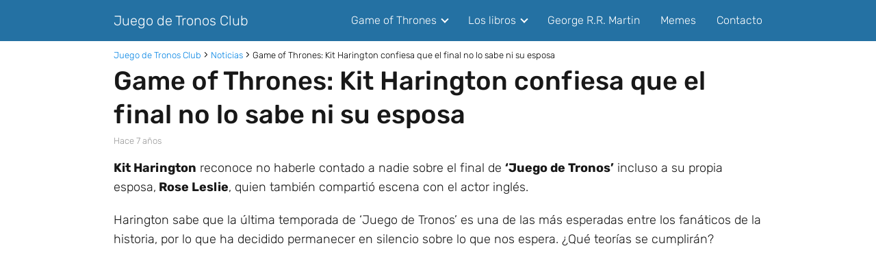

--- FILE ---
content_type: text/html; charset=UTF-8
request_url: https://juegodetronos.club/game-of-thrones-kit-harington-confiesa-que-el-final-no-lo-sabe-ni-su-esposa/
body_size: 16748
content:
<!DOCTYPE html><html lang="es-PE" ><head><script data-no-optimize="1">var litespeed_docref=sessionStorage.getItem("litespeed_docref");litespeed_docref&&(Object.defineProperty(document,"referrer",{get:function(){return litespeed_docref}}),sessionStorage.removeItem("litespeed_docref"));</script> <meta charset="UTF-8"><meta name="viewport" content="width=device-width, initial-scale=1.0, maximum-scale=2.0"><meta name='robots' content='index, follow, max-image-preview:large, max-snippet:-1, max-video-preview:-1' /><style>img:is([sizes="auto" i], [sizes^="auto," i]) { contain-intrinsic-size: 3000px 1500px }</style> <script id="google_gtagjs-js-consent-mode-data-layer" type="litespeed/javascript">window.dataLayer=window.dataLayer||[];function gtag(){dataLayer.push(arguments)}
gtag('consent','default',{"ad_personalization":"denied","ad_storage":"denied","ad_user_data":"denied","analytics_storage":"denied","functionality_storage":"denied","security_storage":"denied","personalization_storage":"denied","region":["AT","BE","BG","CH","CY","CZ","DE","DK","EE","ES","FI","FR","GB","GR","HR","HU","IE","IS","IT","LI","LT","LU","LV","MT","NL","NO","PL","PT","RO","SE","SI","SK"],"wait_for_update":500});window._googlesitekitConsentCategoryMap={"statistics":["analytics_storage"],"marketing":["ad_storage","ad_user_data","ad_personalization"],"functional":["functionality_storage","security_storage"],"preferences":["personalization_storage"]};window._googlesitekitConsents={"ad_personalization":"denied","ad_storage":"denied","ad_user_data":"denied","analytics_storage":"denied","functionality_storage":"denied","security_storage":"denied","personalization_storage":"denied","region":["AT","BE","BG","CH","CY","CZ","DE","DK","EE","ES","FI","FR","GB","GR","HR","HU","IE","IS","IT","LI","LT","LU","LV","MT","NL","NO","PL","PT","RO","SE","SI","SK"],"wait_for_update":500}</script> <title>Game of Thrones: Kit Harington confiesa que final no lo sabe ni su esposa</title><meta name="description" content="Kit Harington dice no haber contado a nadie sobre el final de ‘Juego de Tronos’. Game of Thrones: Kit Harington confiesa que final no lo sabe ni su esposa." /><link rel="canonical" href="https://juegodetronos.club/game-of-thrones-kit-harington-confiesa-que-el-final-no-lo-sabe-ni-su-esposa/" /><meta property="og:locale" content="es_ES" /><meta property="og:type" content="article" /><meta property="og:title" content="Game of Thrones: Kit Harington confiesa que el final no lo sabe ni su esposa" /><meta property="og:description" content="Kit Harington dice no haber contado a nadie sobre el final de ‘Juego de Tronos’. Game of Thrones: Kit Harington confiesa que final no lo sabe ni su esposa." /><meta property="og:url" content="https://juegodetronos.club/game-of-thrones-kit-harington-confiesa-que-el-final-no-lo-sabe-ni-su-esposa/" /><meta property="og:site_name" content="Juego de Tronos Club" /><meta property="article:publisher" content="http://facebook.com/JuegodeTronosClub" /><meta property="article:author" content="http://www.facebook.com/JuegodeTronosClub/" /><meta property="article:published_time" content="2018-10-24T14:28:12+00:00" /><meta property="og:image" content="https://juegodetronos.club/wp-content/uploads/2018/10/01-Game-of-Thrones-Kit-Harington-confiesa-que-el-final-no-lo-sabe-ni-su-esposa.png" /><meta property="og:image:width" content="900" /><meta property="og:image:height" content="448" /><meta property="og:image:type" content="image/png" /><meta name="author" content="Brandon Stark" /><meta name="twitter:card" content="summary_large_image" /><meta name="twitter:title" content="Game of Thrones: Kit Harington confiesa que el final no lo sabe ni su esposa" /><meta name="twitter:description" content="Kit Harington dice no haber contado a nadie sobre el final de ‘Juego de Tronos’. Game of Thrones: Kit Harington confiesa que final no lo sabe ni su esposa." /><meta name="twitter:image" content="https://juegodetronos.club/wp-content/uploads/2018/10/01-Game-of-Thrones-Kit-Harington-confiesa-que-el-final-no-lo-sabe-ni-su-esposa.png" /><meta name="twitter:creator" content="@juegotronosclub" /><meta name="twitter:site" content="@juegotronosclub" /><meta name="twitter:label1" content="Written by" /><meta name="twitter:data1" content="Brandon Stark" /><meta name="twitter:label2" content="Est. reading time" /><meta name="twitter:data2" content="1 minuto" /> <script type="application/ld+json" class="yoast-schema-graph">{"@context":"https://schema.org","@graph":[{"@type":"WebPage","@id":"https://juegodetronos.club/game-of-thrones-kit-harington-confiesa-que-el-final-no-lo-sabe-ni-su-esposa/","url":"https://juegodetronos.club/game-of-thrones-kit-harington-confiesa-que-el-final-no-lo-sabe-ni-su-esposa/","name":"Game of Thrones: Kit Harington confiesa que final no lo sabe ni su esposa","isPartOf":{"@id":"https://juegodetronos.club/#website"},"primaryImageOfPage":{"@id":"https://juegodetronos.club/game-of-thrones-kit-harington-confiesa-que-el-final-no-lo-sabe-ni-su-esposa/#primaryimage"},"image":{"@id":"https://juegodetronos.club/game-of-thrones-kit-harington-confiesa-que-el-final-no-lo-sabe-ni-su-esposa/#primaryimage"},"thumbnailUrl":"https://juegodetronos.club/wp-content/uploads/2018/10/01-Game-of-Thrones-Kit-Harington-confiesa-que-el-final-no-lo-sabe-ni-su-esposa.png","datePublished":"2018-10-24T14:28:12+00:00","author":{"@id":"https://juegodetronos.club/#/schema/person/853e0848966b97af90ddeb43b9c07a38"},"description":"Kit Harington dice no haber contado a nadie sobre el final de ‘Juego de Tronos’. Game of Thrones: Kit Harington confiesa que final no lo sabe ni su esposa.","inLanguage":"es-PE","potentialAction":[{"@type":"ReadAction","target":["https://juegodetronos.club/game-of-thrones-kit-harington-confiesa-que-el-final-no-lo-sabe-ni-su-esposa/"]}]},{"@type":"ImageObject","inLanguage":"es-PE","@id":"https://juegodetronos.club/game-of-thrones-kit-harington-confiesa-que-el-final-no-lo-sabe-ni-su-esposa/#primaryimage","url":"https://juegodetronos.club/wp-content/uploads/2018/10/01-Game-of-Thrones-Kit-Harington-confiesa-que-el-final-no-lo-sabe-ni-su-esposa.png","contentUrl":"https://juegodetronos.club/wp-content/uploads/2018/10/01-Game-of-Thrones-Kit-Harington-confiesa-que-el-final-no-lo-sabe-ni-su-esposa.png","width":900,"height":448,"caption":"Game of Thrones Kit Harington confiesa que el final no lo sabe ni su esposa"},{"@type":"WebSite","@id":"https://juegodetronos.club/#website","url":"https://juegodetronos.club/","name":"Juego de Tronos Club","description":"Lo mejor de Game of Thrones","potentialAction":[{"@type":"SearchAction","target":{"@type":"EntryPoint","urlTemplate":"https://juegodetronos.club/?s={search_term_string}"},"query-input":{"@type":"PropertyValueSpecification","valueRequired":true,"valueName":"search_term_string"}}],"inLanguage":"es-PE"},{"@type":"Person","@id":"https://juegodetronos.club/#/schema/person/853e0848966b97af90ddeb43b9c07a38","name":"Brandon Stark","image":{"@type":"ImageObject","inLanguage":"es-PE","@id":"https://juegodetronos.club/#/schema/person/image/","url":"https://juegodetronos.club/wp-content/litespeed/avatar/34249ea993b26d19ce7fc9cd30189c43.jpg?ver=1768581890","contentUrl":"https://juegodetronos.club/wp-content/litespeed/avatar/34249ea993b26d19ce7fc9cd30189c43.jpg?ver=1768581890","caption":"Brandon Stark"},"sameAs":["http://www.facebook.com/JuegodeTronosClub/"]}]}</script> <link rel='dns-prefetch' href='//www.googletagmanager.com' /><link rel='dns-prefetch' href='//pagead2.googlesyndication.com' /><link rel="alternate" type="application/rss+xml" title="Juego de Tronos Club &raquo; Feed" href="https://juegodetronos.club/feed/" /><link rel="alternate" type="application/rss+xml" title="Juego de Tronos Club &raquo; Feed de los comentarios" href="https://juegodetronos.club/comments/feed/" /><link rel="alternate" type="application/rss+xml" title="Juego de Tronos Club &raquo; Comentario Game of Thrones: Kit Harington confiesa que el final no lo sabe ni su esposa del feed" href="https://juegodetronos.club/game-of-thrones-kit-harington-confiesa-que-el-final-no-lo-sabe-ni-su-esposa/feed/" /><link data-optimized="2" rel="stylesheet" href="https://juegodetronos.club/wp-content/litespeed/css/fa0904682e9400ee3b7a966ad13857e8.css?ver=4b2f4" /><style id='classic-theme-styles-inline-css' type='text/css'>/*! This file is auto-generated */
.wp-block-button__link{color:#fff;background-color:#32373c;border-radius:9999px;box-shadow:none;text-decoration:none;padding:calc(.667em + 2px) calc(1.333em + 2px);font-size:1.125em}.wp-block-file__button{background:#32373c;color:#fff;text-decoration:none}</style><style id='global-styles-inline-css' type='text/css'>:root{--wp--preset--aspect-ratio--square: 1;--wp--preset--aspect-ratio--4-3: 4/3;--wp--preset--aspect-ratio--3-4: 3/4;--wp--preset--aspect-ratio--3-2: 3/2;--wp--preset--aspect-ratio--2-3: 2/3;--wp--preset--aspect-ratio--16-9: 16/9;--wp--preset--aspect-ratio--9-16: 9/16;--wp--preset--color--black: #000000;--wp--preset--color--cyan-bluish-gray: #abb8c3;--wp--preset--color--white: #ffffff;--wp--preset--color--pale-pink: #f78da7;--wp--preset--color--vivid-red: #cf2e2e;--wp--preset--color--luminous-vivid-orange: #ff6900;--wp--preset--color--luminous-vivid-amber: #fcb900;--wp--preset--color--light-green-cyan: #7bdcb5;--wp--preset--color--vivid-green-cyan: #00d084;--wp--preset--color--pale-cyan-blue: #8ed1fc;--wp--preset--color--vivid-cyan-blue: #0693e3;--wp--preset--color--vivid-purple: #9b51e0;--wp--preset--gradient--vivid-cyan-blue-to-vivid-purple: linear-gradient(135deg,rgba(6,147,227,1) 0%,rgb(155,81,224) 100%);--wp--preset--gradient--light-green-cyan-to-vivid-green-cyan: linear-gradient(135deg,rgb(122,220,180) 0%,rgb(0,208,130) 100%);--wp--preset--gradient--luminous-vivid-amber-to-luminous-vivid-orange: linear-gradient(135deg,rgba(252,185,0,1) 0%,rgba(255,105,0,1) 100%);--wp--preset--gradient--luminous-vivid-orange-to-vivid-red: linear-gradient(135deg,rgba(255,105,0,1) 0%,rgb(207,46,46) 100%);--wp--preset--gradient--very-light-gray-to-cyan-bluish-gray: linear-gradient(135deg,rgb(238,238,238) 0%,rgb(169,184,195) 100%);--wp--preset--gradient--cool-to-warm-spectrum: linear-gradient(135deg,rgb(74,234,220) 0%,rgb(151,120,209) 20%,rgb(207,42,186) 40%,rgb(238,44,130) 60%,rgb(251,105,98) 80%,rgb(254,248,76) 100%);--wp--preset--gradient--blush-light-purple: linear-gradient(135deg,rgb(255,206,236) 0%,rgb(152,150,240) 100%);--wp--preset--gradient--blush-bordeaux: linear-gradient(135deg,rgb(254,205,165) 0%,rgb(254,45,45) 50%,rgb(107,0,62) 100%);--wp--preset--gradient--luminous-dusk: linear-gradient(135deg,rgb(255,203,112) 0%,rgb(199,81,192) 50%,rgb(65,88,208) 100%);--wp--preset--gradient--pale-ocean: linear-gradient(135deg,rgb(255,245,203) 0%,rgb(182,227,212) 50%,rgb(51,167,181) 100%);--wp--preset--gradient--electric-grass: linear-gradient(135deg,rgb(202,248,128) 0%,rgb(113,206,126) 100%);--wp--preset--gradient--midnight: linear-gradient(135deg,rgb(2,3,129) 0%,rgb(40,116,252) 100%);--wp--preset--font-size--small: 13px;--wp--preset--font-size--medium: 20px;--wp--preset--font-size--large: 36px;--wp--preset--font-size--x-large: 42px;--wp--preset--spacing--20: 0.44rem;--wp--preset--spacing--30: 0.67rem;--wp--preset--spacing--40: 1rem;--wp--preset--spacing--50: 1.5rem;--wp--preset--spacing--60: 2.25rem;--wp--preset--spacing--70: 3.38rem;--wp--preset--spacing--80: 5.06rem;--wp--preset--shadow--natural: 6px 6px 9px rgba(0, 0, 0, 0.2);--wp--preset--shadow--deep: 12px 12px 50px rgba(0, 0, 0, 0.4);--wp--preset--shadow--sharp: 6px 6px 0px rgba(0, 0, 0, 0.2);--wp--preset--shadow--outlined: 6px 6px 0px -3px rgba(255, 255, 255, 1), 6px 6px rgba(0, 0, 0, 1);--wp--preset--shadow--crisp: 6px 6px 0px rgba(0, 0, 0, 1);}:where(.is-layout-flex){gap: 0.5em;}:where(.is-layout-grid){gap: 0.5em;}body .is-layout-flex{display: flex;}.is-layout-flex{flex-wrap: wrap;align-items: center;}.is-layout-flex > :is(*, div){margin: 0;}body .is-layout-grid{display: grid;}.is-layout-grid > :is(*, div){margin: 0;}:where(.wp-block-columns.is-layout-flex){gap: 2em;}:where(.wp-block-columns.is-layout-grid){gap: 2em;}:where(.wp-block-post-template.is-layout-flex){gap: 1.25em;}:where(.wp-block-post-template.is-layout-grid){gap: 1.25em;}.has-black-color{color: var(--wp--preset--color--black) !important;}.has-cyan-bluish-gray-color{color: var(--wp--preset--color--cyan-bluish-gray) !important;}.has-white-color{color: var(--wp--preset--color--white) !important;}.has-pale-pink-color{color: var(--wp--preset--color--pale-pink) !important;}.has-vivid-red-color{color: var(--wp--preset--color--vivid-red) !important;}.has-luminous-vivid-orange-color{color: var(--wp--preset--color--luminous-vivid-orange) !important;}.has-luminous-vivid-amber-color{color: var(--wp--preset--color--luminous-vivid-amber) !important;}.has-light-green-cyan-color{color: var(--wp--preset--color--light-green-cyan) !important;}.has-vivid-green-cyan-color{color: var(--wp--preset--color--vivid-green-cyan) !important;}.has-pale-cyan-blue-color{color: var(--wp--preset--color--pale-cyan-blue) !important;}.has-vivid-cyan-blue-color{color: var(--wp--preset--color--vivid-cyan-blue) !important;}.has-vivid-purple-color{color: var(--wp--preset--color--vivid-purple) !important;}.has-black-background-color{background-color: var(--wp--preset--color--black) !important;}.has-cyan-bluish-gray-background-color{background-color: var(--wp--preset--color--cyan-bluish-gray) !important;}.has-white-background-color{background-color: var(--wp--preset--color--white) !important;}.has-pale-pink-background-color{background-color: var(--wp--preset--color--pale-pink) !important;}.has-vivid-red-background-color{background-color: var(--wp--preset--color--vivid-red) !important;}.has-luminous-vivid-orange-background-color{background-color: var(--wp--preset--color--luminous-vivid-orange) !important;}.has-luminous-vivid-amber-background-color{background-color: var(--wp--preset--color--luminous-vivid-amber) !important;}.has-light-green-cyan-background-color{background-color: var(--wp--preset--color--light-green-cyan) !important;}.has-vivid-green-cyan-background-color{background-color: var(--wp--preset--color--vivid-green-cyan) !important;}.has-pale-cyan-blue-background-color{background-color: var(--wp--preset--color--pale-cyan-blue) !important;}.has-vivid-cyan-blue-background-color{background-color: var(--wp--preset--color--vivid-cyan-blue) !important;}.has-vivid-purple-background-color{background-color: var(--wp--preset--color--vivid-purple) !important;}.has-black-border-color{border-color: var(--wp--preset--color--black) !important;}.has-cyan-bluish-gray-border-color{border-color: var(--wp--preset--color--cyan-bluish-gray) !important;}.has-white-border-color{border-color: var(--wp--preset--color--white) !important;}.has-pale-pink-border-color{border-color: var(--wp--preset--color--pale-pink) !important;}.has-vivid-red-border-color{border-color: var(--wp--preset--color--vivid-red) !important;}.has-luminous-vivid-orange-border-color{border-color: var(--wp--preset--color--luminous-vivid-orange) !important;}.has-luminous-vivid-amber-border-color{border-color: var(--wp--preset--color--luminous-vivid-amber) !important;}.has-light-green-cyan-border-color{border-color: var(--wp--preset--color--light-green-cyan) !important;}.has-vivid-green-cyan-border-color{border-color: var(--wp--preset--color--vivid-green-cyan) !important;}.has-pale-cyan-blue-border-color{border-color: var(--wp--preset--color--pale-cyan-blue) !important;}.has-vivid-cyan-blue-border-color{border-color: var(--wp--preset--color--vivid-cyan-blue) !important;}.has-vivid-purple-border-color{border-color: var(--wp--preset--color--vivid-purple) !important;}.has-vivid-cyan-blue-to-vivid-purple-gradient-background{background: var(--wp--preset--gradient--vivid-cyan-blue-to-vivid-purple) !important;}.has-light-green-cyan-to-vivid-green-cyan-gradient-background{background: var(--wp--preset--gradient--light-green-cyan-to-vivid-green-cyan) !important;}.has-luminous-vivid-amber-to-luminous-vivid-orange-gradient-background{background: var(--wp--preset--gradient--luminous-vivid-amber-to-luminous-vivid-orange) !important;}.has-luminous-vivid-orange-to-vivid-red-gradient-background{background: var(--wp--preset--gradient--luminous-vivid-orange-to-vivid-red) !important;}.has-very-light-gray-to-cyan-bluish-gray-gradient-background{background: var(--wp--preset--gradient--very-light-gray-to-cyan-bluish-gray) !important;}.has-cool-to-warm-spectrum-gradient-background{background: var(--wp--preset--gradient--cool-to-warm-spectrum) !important;}.has-blush-light-purple-gradient-background{background: var(--wp--preset--gradient--blush-light-purple) !important;}.has-blush-bordeaux-gradient-background{background: var(--wp--preset--gradient--blush-bordeaux) !important;}.has-luminous-dusk-gradient-background{background: var(--wp--preset--gradient--luminous-dusk) !important;}.has-pale-ocean-gradient-background{background: var(--wp--preset--gradient--pale-ocean) !important;}.has-electric-grass-gradient-background{background: var(--wp--preset--gradient--electric-grass) !important;}.has-midnight-gradient-background{background: var(--wp--preset--gradient--midnight) !important;}.has-small-font-size{font-size: var(--wp--preset--font-size--small) !important;}.has-medium-font-size{font-size: var(--wp--preset--font-size--medium) !important;}.has-large-font-size{font-size: var(--wp--preset--font-size--large) !important;}.has-x-large-font-size{font-size: var(--wp--preset--font-size--x-large) !important;}
:where(.wp-block-post-template.is-layout-flex){gap: 1.25em;}:where(.wp-block-post-template.is-layout-grid){gap: 1.25em;}
:where(.wp-block-columns.is-layout-flex){gap: 2em;}:where(.wp-block-columns.is-layout-grid){gap: 2em;}
:root :where(.wp-block-pullquote){font-size: 1.5em;line-height: 1.6;}</style><style id='asap-style-inline-css' type='text/css'>body {font-family: 'Rubik', sans-serif !important;background: #FFFFFF;font-weight: 300 !important;}h1,h2,h3,h4,h5,h6 {font-family: 'Rubik', sans-serif !important;font-weight: 500;line-height: 1.3;}h1 {color:#181818}h2,h5,h6{color:#181818}h3{color:#181818}h4{color:#181818}.home-categories .article-loop:hover h3,.home-categories .article-loop:hover p {color:#181818 !important;}.grid-container .grid-item h2 {font-family: 'Rubik', sans-serif !important;font-weight: 700;font-size: 25px !important;line-height: 1.3;}.design-3 .grid-container .grid-item h2,.design-3 .grid-container .grid-item h2 {font-size: 25px !important;}.home-categories h2 {font-family: 'Rubik', sans-serif !important;font-weight: 700;font-size: calc(25px - 4px) !important;line-height: 1.3;}.home-categories .featured-post h3 {font-family: 'Rubik', sans-serif !important;font-weight: 700 !important;font-size: 25px !important;line-height: 1.3;}.home-categories .article-loop h3,.home-categories .regular-post h3 {font-family: 'Rubik', sans-serif !important;font-weight: 300 !important;}.home-categories .regular-post h3 {font-size: calc(18px - 1px) !important;}.home-categories .article-loop h3,.design-3 .home-categories .regular-post h3 {font-size: 18px !important;}.article-loop p,.article-loop h2,.article-loop h3,.article-loop h4,.article-loop span.entry-title, .related-posts p,.last-post-sidebar p,.woocommerce-loop-product__title {font-family: 'Rubik', sans-serif !important;font-size: 18px !important;font-weight: 300 !important;}.article-loop-featured p,.article-loop-featured h2,.article-loop-featured h3 {font-family: 'Rubik', sans-serif !important;font-size: 18px !important;font-weight: bold !important;}.article-loop .show-extract p,.article-loop .show-extract span {font-family: 'Rubik', sans-serif !important;font-weight: 300 !important;}.home-categories .content-area .show-extract p {font-size: calc(18px - 2px) !important;}a {color: #0183e4;}.the-content .post-index span,.des-category .post-index span {font-size:18px;}.the-content .post-index li,.the-content .post-index a,.des-category .post-index li,.des-category .post-index a,.comment-respond > p > span > a,.asap-pros-cons-title span,.asap-pros-cons ul li span,.woocommerce #reviews #comments ol.commentlist li .comment-text p,.woocommerce #review_form #respond p,.woocommerce .comment-reply-title,.woocommerce form .form-row label, .woocommerce-page form .form-row label {font-size: calc(18px - 2px);}.content-tags a,.tagcloud a {border:1px solid #0183e4;}.content-tags a:hover,.tagcloud a:hover {color: #0183e499;}p,.the-content ul li,.the-content ol li,.content-wc ul li.content-wc ol li {color: #181818;font-size: 18px;line-height: 1.6;}.comment-author cite,.primary-sidebar ul li a,.woocommerce ul.products li.product .price,span.asap-author,.content-cluster .show-extract span,.home-categories h2 a {color: #181818;}.comment-body p,#commentform input,#commentform textarea{font-size: calc(18px - 2px);}.social-title,.primary-sidebar ul li a {font-size: calc(18px - 3px);}.breadcrumb a,.breadcrumb span,.woocommerce .woocommerce-breadcrumb {font-size: calc(18px - 5px);}.content-footer p,.content-footer li,.content-footer .widget-bottom-area,.search-header input:not([type=submit]):not([type=radio]):not([type=checkbox]):not([type=file]) {font-size: calc(18px - 4px) !important;}.search-header input:not([type=submit]):not([type=radio]):not([type=checkbox]):not([type=file]) {border:1px solid #FFFFFF26 !important;}h1 {font-size: 38px;}.archive .content-loop h1 {font-size: calc(38px - 2px);}.asap-hero h1 {font-size: 32px;}h2 {font-size: 32px;}h3 {font-size: 28px;}h4 {font-size: 23px;}.site-header,#cookiesbox {background: #2471a3;}.site-header-wc a span.count-number {border:1px solid #FFFFFF;}.content-footer {background: #2471a3;}.comment-respond > p,.area-comentarios ol > p,.error404 .content-loop p + p,.search .content-loop .search-home + p {border-bottom:1px solid #2471a3}.home-categories h2:after,.toc-rapida__item.is-active::before {background: #2471a3}.pagination a,.nav-links a,.woocommerce #respond input#submit,.woocommerce a.button, .woocommerce button.button,.woocommerce input.button,.woocommerce #respond input#submit.alt,.woocommerce a.button.alt,.woocommerce button.button.alt,.woocommerce input.button.alt,.wpcf7-form input.wpcf7-submit,.woocommerce-pagination .page-numbers a,.woocommerce-pagination .page-numbers span {background: #2471a3;color: #FFFFFF !important;}.woocommerce div.product .woocommerce-tabs ul.tabs li.active {border-bottom: 2px solid #2471a3;}.pagination a:hover,.nav-links a:hover,.woocommerce-pagination .page-numbers a:hover,.woocommerce-pagination .page-numbers span:hover {background: #2471a3B3;}.woocommerce-pagination .page-numbers .current {background: #FFFFFF;color: #181818 !important;}.article-loop a span.entry-title{color:#181818 !important;}.article-loop a:hover p,.article-loop a:hover h2,.article-loop a:hover h3,.article-loop a:hover span.entry-title,.home-categories-h2 h2 a:hover {color: #0183e4 !important;}.article-loop.custom-links a:hover span.entry-title,.asap-loop-horizontal .article-loop a:hover span.entry-title {color: #181818 !important;}#commentform input,#commentform textarea {border: 2px solid #2471a3;font-weight: 300 !important;}.content-loop,.content-loop-design {max-width: 980px;}.site-header-content,.site-header-content-top {max-width: 980px;}.content-footer {max-width: calc(980px - 32px); }.content-footer-social {background: #2471a31A;}.content-single {max-width: 980px;}.content-page {max-width: 980px;}.content-wc {max-width: 980px;}.reply a,.go-top {background: #2471a3;color: #FFFFFF;}.reply a {border: 2px solid #2471a3;}#commentform input[type=submit] {background: #2471a3;color: #FFFFFF;}.site-header a,header,header label,.site-name h1 {color: #FFFFFF;}.content-footer a,.content-footer p,.content-footer .widget-area,.content-footer .widget-content-footer-bottom {color: #FFFFFF;}header .line {background: #FFFFFF;}.site-logo img {max-width: 160px;width:100%;}.content-footer .logo-footer img {max-width: 160px;}.search-header {margin-left: 0px;}.primary-sidebar {width:300px;}p.sidebar-title {font-size:calc(18px + 1px);}.comment-respond > p,.area-comentarios ol > p,.asap-subtitle,.asap-subtitle p {font-size:calc(18px + 2px);}.popular-post-sidebar ol a {color:#181818;font-size:calc(18px - 2px);}.popular-post-sidebar ol li:before,.primary-sidebar div ul li:before {border-color: #2471a3;}.search-form input[type=submit] {background:#2471a3;}.search-form {border:2px solid #2471a3;}.sidebar-title:after {background:#2471a3;}.single-nav .nav-prev a:before, .single-nav .nav-next a:before {border-color:#2471a3;}.single-nav a {color:#181818;font-size:calc(18px - 3px);}.the-content .post-index {border-top:2px solid #2471a3;}.the-content .post-index #show-table {color:#0183e4;font-size: calc(18px - 3px);font-weight: 300;}.the-content .post-index .btn-show {font-size: calc(18px - 3px) !important;}.search-header form {width:200px;}.site-header .site-header-wc svg {stroke:#FFFFFF;}.item-featured {color:#FFFFFF;background:#e88330;}.item-new {color:#FFFFFF;background:#e83030;}.asap-style1.asap-popular ol li:before {border:1px solid #181818;}.asap-style2.asap-popular ol li:before {border:2px solid #2471a3;}.category-filters a.checked .checkbox {background-color: #2471a3; border-color: #2471a3;background-image: url('data:image/svg+xml;charset=UTF-8,<svg viewBox="0 0 16 16" fill="%23FFFFFF" xmlns="http://www.w3.org/2000/svg"><path d="M5.5 11.793l-3.646-3.647.708-.707L5.5 10.379l6.646-6.647.708.707-7.354 7.354z"/></svg>');}.category-filters a:hover .checkbox {border-color: #2471a3;}.design-2 .content-area.latest-post-container,.design-3 .regular-posts {grid-template-columns: repeat(3, 1fr);}.checkbox .check-table svg {stroke:#2471a3;}.article-content {height:196px;}.content-thin .content-cluster .article-content {height:160px !important;}.last-post-sidebar .article-content {height: 140px;margin-bottom: 8px}.related-posts .article-content {height: 120px;}.asap-box-design .related-posts .article-content {min-height:120px !important;}.asap-box-design .content-thin .content-cluster .article-content {heigth:160px !important;min-height:160px !important;}@media (max-width:1050px) { .last-post-sidebar .article-content,.related-posts .article-content {height: 150px !important}}@media (max-width: 480px) {.article-content {height: 180px}}@media (min-width:480px){.asap-box-design .article-content:not(.asap-box-design .last-post-sidebar .article-content) {min-height:196px;}.asap-loop-horizontal .content-thin .asap-columns-1 .content-cluster .article-image,.asap-loop-horizontal .content-thin .asap-columns-1 .content-cluster .article-content {height:100% !important;}.asap-loop-horizontal .asap-columns-1 .article-image:not(.asap-loop-horizontal .last-post-sidebar .asap-columns-1 .article-image), .asap-loop-horizontal .asap-columns-1 .article-content:not(.asap-loop-horizontal .last-post-sidebar .asap-columns-1 .article-content) {height:100% !important;}.asap-loop-horizontal .asap-columns-2 .article-image,.asap-loop-horizontal .asap-columns-2 .article-content,.asap-loop-horizontal .content-thin .asap-columns-2 .content-cluster .article-image,.asap-loop-horizontal .content-thin .asap-columns-2 .content-cluster .article-content {min-height:140px !important;height:100% !important;}.asap-loop-horizontal .asap-columns-3 .article-image,.asap-loop-horizontal .asap-columns-3 .article-content,.asap-loop-horizontal .content-thin .asap-columns-3 .content-cluster .article-image,.asap-loop-horizontal .content-thin .asap-columns-3 .content-cluster .article-content {min-height:120px !important;height:100% !important;}.asap-loop-horizontal .asap-columns-4 .article-image,.asap-loop-horizontal .asap-columns-4 .article-content,.asap-loop-horizontal .content-thin .asap-columns-4 .content-cluster .article-image,.asap-loop-horizontal .content-thin .asap-columns-4.content-cluster .article-content {min-height:100px !important;height:100% !important;}.asap-loop-horizontal .asap-columns-5 .article-image,.asap-loop-horizontal .asap-columns-5 .article-content,.asap-loop-horizontal .content-thin .asap-columns-5 .content-cluster .article-image,.asap-loop-horizontal .content-thin .asap-columns-5 .content-cluster .article-content {min-height:90px !important;height:100% !important;}}.article-loop .article-image,.article-loop a p,.article-loop img,.article-image-featured,input,textarea,a { transition:all .2s; }.article-loop:hover .article-image,.article-loop:hover img{transform:scale(1.05) }@media(max-width: 480px) {h1, .archive .content-loop h1 {font-size: calc(38px - 8px);}.asap-hero h1 {font-size: calc(32px - 8px);}h2 {font-size: calc(32px - 4px);}h3 {font-size: calc(28px - 4px);}}@media(min-width:1050px) {.content-thin {width: calc(95% - 300px);}#menu>ul {font-size: calc(18px - 2px);} #menu ul .menu-item-has-children:after {border: solid #FFFFFF;border-width: 0 2px 2px 0;}}@media(max-width:1050px) {#menu ul li .sub-menu li a:hover { color:#0183e4 !important;}#menu ul>li ul>li>a{font-size: calc(18px - 2px);}} .asap-box-design .last-post-sidebar .article-content { min-height:140px;}.asap-box-design .last-post-sidebar .article-loop {margin-bottom:.85rem !important;} .asap-box-design .last-post-sidebar article:last-child { margin-bottom:2rem !important;}.asap-date-loop {font-size: calc(18px - 5px) !important;text-align:center;}.the-content h2:before,.the-content h2 span:before {margin-top: -70px;height: 70px; }.content-footer {padding:0;}.content-footer p {margin-bottom:0 !important;}.content-footer .widget-area,.content-footer .widget-bottom-area {margin-bottom: 0rem;padding:1rem;}.content-footer li:first-child:before {content: '';padding: 0;}.content-footer li:before {content: '|';padding: 0 7px 0 5px;color: #fff;opacity: .4;}.content-footer li {list-style-type: none;display: inline;font-size: 15px;}.content-footer .widget-title,.content-footer .widget-bottom-title {display: none;}.content-footer {background: #2471a3;}.content-footer-social {max-width: calc(980px - 32px);}.search-header input {background:#FFFFFF !important;}.search-header button.s-btn,.search-header input::placeholder {color: #484848 !important;opacity:1 !important;}.search-header button.s-btn:hover {opacity:.7 !important;}.search-header input:not([type=submit]):not([type=radio]):not([type=checkbox]):not([type=file]) {border-color: #FFFFFF !important;}@media(min-width:768px) {.design-1 .grid-container .grid-item.item-2 h2,.design-1 .grid-container .grid-item.item-4 h2 {font-size: calc(25px - 8px) !important;}}@media (max-width: 768px) {.woocommerce ul.products[class*="columns-"] li.product,.woocommerce-page ul.products[class*="columns-"] li.product {width: 50% !important;}}.asap-megamenu-overlay.asap-megamenu-dropdown .asap-megamenu-container {width: 100%;padding: 0;}@media (min-width: 1050px) {.asap-megamenu-overlay.asap-megamenu-dropdown .asap-megamenu-container {max-width: calc(980px - 2rem) !important;width: calc(980px - 2rem) !important;margin: 0 auto !important;}}.asap-megamenu-overlay.asap-megamenu-dropdown .asap-megamenu-header,.asap-megamenu-overlay.asap-megamenu-dropdown .asap-megamenu-content {padding-left: 1rem;padding-right: 1rem;}</style> <script type="litespeed/javascript" data-src="https://juegodetronos.club/wp-includes/js/jquery/jquery.min.js" id="jquery-core-js"></script> <script id="responsive-lightbox-js-before" type="litespeed/javascript">var rlArgs={"script":"swipebox","selector":"lightbox","customEvents":"","activeGalleries":!0,"animation":!0,"hideCloseButtonOnMobile":!1,"removeBarsOnMobile":!1,"hideBars":!0,"hideBarsDelay":5000,"videoMaxWidth":1080,"useSVG":!0,"loopAtEnd":!1,"woocommerce_gallery":!1,"ajaxurl":"https:\/\/juegodetronos.club\/wp-admin\/admin-ajax.php","nonce":"8752f36af3","preview":!1,"postId":8269,"scriptExtension":!1}</script> 
 <script type="litespeed/javascript" data-src="https://www.googletagmanager.com/gtag/js?id=G-1TF4467X0P" id="google_gtagjs-js"></script> <script id="google_gtagjs-js-after" type="litespeed/javascript">window.dataLayer=window.dataLayer||[];function gtag(){dataLayer.push(arguments)}
gtag("set","linker",{"domains":["juegodetronos.club"]});gtag("js",new Date());gtag("set","developer_id.dZTNiMT",!0);gtag("config","G-1TF4467X0P")</script> <link rel="alternate" title="oEmbed (JSON)" type="application/json+oembed" href="https://juegodetronos.club/wp-json/oembed/1.0/embed?url=https%3A%2F%2Fjuegodetronos.club%2Fgame-of-thrones-kit-harington-confiesa-que-el-final-no-lo-sabe-ni-su-esposa%2F" /><link rel="alternate" title="oEmbed (XML)" type="text/xml+oembed" href="https://juegodetronos.club/wp-json/oembed/1.0/embed?url=https%3A%2F%2Fjuegodetronos.club%2Fgame-of-thrones-kit-harington-confiesa-que-el-final-no-lo-sabe-ni-su-esposa%2F&#038;format=xml" /><meta name="generator" content="Site Kit by Google 1.168.0" /><meta name="theme-color" content="#2471a3"><link rel="preload" as="image" href="https://juegodetronos.club/wp-content/uploads/2018/10/01-Game-of-Thrones-Kit-Harington-confiesa-que-el-final-no-lo-sabe-ni-su-esposa.png" imagesrcset="https://juegodetronos.club/wp-content/uploads/2018/10/01-Game-of-Thrones-Kit-Harington-confiesa-que-el-final-no-lo-sabe-ni-su-esposa.png.webp 900w, https://juegodetronos.club/wp-content/uploads/2018/10/01-Game-of-Thrones-Kit-Harington-confiesa-que-el-final-no-lo-sabe-ni-su-esposa-300x149.png.webp 300w, https://juegodetronos.club/wp-content/uploads/2018/10/01-Game-of-Thrones-Kit-Harington-confiesa-que-el-final-no-lo-sabe-ni-su-esposa-768x382.png.webp 768w" imagesizes="(max-width: 900px) 100vw, 900px" /><style>@font-face {
            font-family: "Rubik";
            font-style: normal;
            font-weight: 300;
            src: local(""),
            url("https://juegodetronos.club/wp-content/themes/asap/assets/fonts/rubik-300.woff2") format("woff2"),
            url("https://juegodetronos.club/wp-content/themes/asap/assets/fonts/rubik-300.woff") format("woff");
            font-display: swap;
        } @font-face {
            font-family: "Rubik";
            font-style: normal;
            font-weight: 700;
            src: local(""),
            url("https://juegodetronos.club/wp-content/themes/asap/assets/fonts/rubik-700.woff2") format("woff2"),
            url("https://juegodetronos.club/wp-content/themes/asap/assets/fonts/rubik-700.woff") format("woff");
            font-display: swap;
        } @font-face {
            font-family: "Rubik";
            font-style: normal;
            font-weight: 500;
            src: local(""),
            url("https://juegodetronos.club/wp-content/themes/asap/assets/fonts/rubik-500.woff2") format("woff2"),
            url("https://juegodetronos.club/wp-content/themes/asap/assets/fonts/rubik-500.woff") format("woff");
            font-display: swap;
        }</style> <script type="application/ld+json">{"@context":"http:\/\/schema.org","@type":"Organization","name":"Juego de Tronos Club","alternateName":"Lo mejor de Game of Thrones","url":"https:\/\/juegodetronos.club"}</script>  <script type="application/ld+json">{"@context":"https:\/\/schema.org","@type":"Article","mainEntityOfPage":{"@type":"WebPage","@id":"https:\/\/juegodetronos.club\/game-of-thrones-kit-harington-confiesa-que-el-final-no-lo-sabe-ni-su-esposa\/"},"headline":"Game of Thrones: Kit Harington confiesa que el final no lo sabe ni su esposa","image":{"@type":"ImageObject","url":"https:\/\/juegodetronos.club\/wp-content\/uploads\/2018\/10\/01-Game-of-Thrones-Kit-Harington-confiesa-que-el-final-no-lo-sabe-ni-su-esposa.png"},"author":{"@type":"Person","name":"Brandon Stark","sameAs":"https:\/\/juegodetronos.club\/author\/editor\/"},"publisher":{"@type":"Organization","name":"Juego de Tronos Club"},"datePublished":"2018-10-24T09:28:12-05:00","dateModified":"2018-10-24T09:28:12-05:00"}</script> <meta name="google-adsense-platform-account" content="ca-host-pub-2644536267352236"><meta name="google-adsense-platform-domain" content="sitekit.withgoogle.com"><noscript><style>.lazyload[data-src]{display:none !important;}</style></noscript><style>.lazyload{background-image:none !important;}.lazyload:before{background-image:none !important;}</style> <script type="litespeed/javascript">(function(w,d,s,l,i){w[l]=w[l]||[];w[l].push({'gtm.start':new Date().getTime(),event:'gtm.js'});var f=d.getElementsByTagName(s)[0],j=d.createElement(s),dl=l!='dataLayer'?'&l='+l:'';j.async=!0;j.src='https://www.googletagmanager.com/gtm.js?id='+i+dl;f.parentNode.insertBefore(j,f)})(window,document,'script','dataLayer','GTM-M8T9VFZ')</script>  <script type="litespeed/javascript" data-src="https://pagead2.googlesyndication.com/pagead/js/adsbygoogle.js?client=ca-pub-0232975966185987&amp;host=ca-host-pub-2644536267352236" crossorigin="anonymous"></script> <link rel="icon" href="https://juegodetronos.club/wp-content/uploads/2017/02/cropped-logoJdTClubsinComunidad-32x32.png" sizes="32x32" /><link rel="icon" href="https://juegodetronos.club/wp-content/uploads/2017/02/cropped-logoJdTClubsinComunidad-192x192.png" sizes="192x192" /><link rel="apple-touch-icon" href="https://juegodetronos.club/wp-content/uploads/2017/02/cropped-logoJdTClubsinComunidad-180x180.png" /><meta name="msapplication-TileImage" content="https://juegodetronos.club/wp-content/uploads/2017/02/cropped-logoJdTClubsinComunidad-270x270.png" /></head><body data-rsssl=1 class="wp-singular single postid-8269 wp-theme-asap design-1">
<noscript>
<iframe data-lazyloaded="1" src="about:blank" data-litespeed-src="https://www.googletagmanager.com/ns.html?id=GTM-M8T9VFZ" height="0" width="0" style="display:none;visibility:hidden"></iframe>
</noscript><header class="site-header"><div class="site-header-content"><div class="site-name">
<a href="https://juegodetronos.club/">Juego de Tronos Club</a></div><div>
<input type="checkbox" id="btn-menu" />
<label id="nav-icon" for="btn-menu"><div class="circle nav-icon"><span class="line top"></span>
<span class="line middle"></span>
<span class="line bottom"></span></div>
</label><nav id="menu" itemscope="itemscope" itemtype="http://schema.org/SiteNavigationElement" role="navigation"  ><ul id="menu-menu-top" class="header-menu"><li id="menu-item-33" class="menu-item menu-item-type-taxonomy menu-item-object-category menu-item-has-children menu-item-33"><a href="https://juegodetronos.club/category/game-of-thrones/" itemprop="url">Game of Thrones</a><ul class="sub-menu"><li id="menu-item-4484" class="menu-item menu-item-type-taxonomy menu-item-object-category menu-item-4484"><a href="https://juegodetronos.club/category/game-of-thrones/octava-temporada/" itemprop="url">Octava Temporada</a></li><li id="menu-item-3649" class="menu-item menu-item-type-taxonomy menu-item-object-category menu-item-3649"><a href="https://juegodetronos.club/category/game-of-thrones/septima-temporada/" itemprop="url">Séptima temporada</a></li><li id="menu-item-2307" class="menu-item menu-item-type-taxonomy menu-item-object-category menu-item-2307"><a href="https://juegodetronos.club/category/game-of-thrones/sexta-temporada/" itemprop="url">Sexta Temporada</a></li><li id="menu-item-162" class="menu-item menu-item-type-taxonomy menu-item-object-category menu-item-162"><a href="https://juegodetronos.club/category/game-of-thrones/quinta-temporada/" itemprop="url">Quinta Temporada</a></li><li id="menu-item-34" class="menu-item menu-item-type-taxonomy menu-item-object-category menu-item-34"><a href="https://juegodetronos.club/category/game-of-thrones/cuarta-temporada/" itemprop="url">Cuarta Temporada</a></li><li id="menu-item-37" class="menu-item menu-item-type-taxonomy menu-item-object-category menu-item-37"><a href="https://juegodetronos.club/category/game-of-thrones/tercera-temporada/" itemprop="url">Tercera Temporada</a></li><li id="menu-item-36" class="menu-item menu-item-type-taxonomy menu-item-object-category menu-item-36"><a href="https://juegodetronos.club/category/game-of-thrones/segunda-temporada/" itemprop="url">Segunda Temporada</a></li><li id="menu-item-35" class="menu-item menu-item-type-taxonomy menu-item-object-category menu-item-35"><a href="https://juegodetronos.club/category/game-of-thrones/primera-temporada/" itemprop="url">Primera Temporada</a></li></ul></li><li id="menu-item-32" class="menu-item menu-item-type-taxonomy menu-item-object-category menu-item-has-children menu-item-32"><a href="https://juegodetronos.club/category/libros/" itemprop="url">Los libros</a><ul class="sub-menu"><li id="menu-item-447" class="menu-item menu-item-type-post_type menu-item-object-page menu-item-447"><a href="https://juegodetronos.club/cancion-de-hielo-y-fuego/" itemprop="url">Canción de Hielo y Fuego</a></li><li id="menu-item-504" class="menu-item menu-item-type-post_type menu-item-object-page menu-item-504"><a href="https://juegodetronos.club/the-world-of-ice-and-fire/" itemprop="url">The World of Ice and Fire</a></li><li id="menu-item-452" class="menu-item menu-item-type-post_type menu-item-object-page menu-item-452"><a href="https://juegodetronos.club/novelas-cortas-de-cdhyf/" itemprop="url">Novelas cortas de CdHyF</a></li></ul></li><li id="menu-item-960" class="menu-item menu-item-type-post_type menu-item-object-page menu-item-960"><a href="https://juegodetronos.club/george-r-r-martin/" itemprop="url">George R.R. Martin</a></li><li id="menu-item-1004" class="menu-item menu-item-type-custom menu-item-object-custom menu-item-1004"><a href="https://juegodetronos.club/memes/" itemprop="url">Memes</a></li><li id="menu-item-15" class="menu-item menu-item-type-post_type menu-item-object-page menu-item-15"><a href="https://juegodetronos.club/contacto/" itemprop="url">Contacto</a></li></ul></nav></div></div></header><main class="content-single"><article class="article-full"><div role="navigation" aria-label="Breadcrumbs" class="breadcrumb-trail breadcrumbs" itemprop="breadcrumb"><ul class="breadcrumb" itemscope itemtype="http://schema.org/BreadcrumbList"><meta name="numberOfItems" content="3" /><meta name="itemListOrder" content="Ascending" /><li itemprop="itemListElement" itemscope itemtype="http://schema.org/ListItem" class="trail-item trail-begin"><a href="https://juegodetronos.club/" rel="home" itemprop="item"><span itemprop="name">Juego de Tronos Club</span></a><meta itemprop="position" content="1" /></li><li itemprop="itemListElement" itemscope itemtype="http://schema.org/ListItem" class="trail-item"><a href="https://juegodetronos.club/category/noticias/" itemprop="item"><span itemprop="name">Noticias</span></a><meta itemprop="position" content="2" /></li><li itemprop="itemListElement" itemscope itemtype="http://schema.org/ListItem" class="trail-item trail-end"><span itemprop="name">Game of Thrones: Kit Harington confiesa que el final no lo sabe ni su esposa</span><meta itemprop="position" content="3" /></li></ul></div><h1>Game of Thrones: Kit Harington confiesa que el final no lo sabe ni su esposa</h1><div class="show-date"><p>hace 7 años</p></div><div class="the-content"><p><strong>Kit Harington</strong> reconoce no haberle contado a nadie sobre el final de <strong>‘Juego de Tronos’</strong> incluso a su propia esposa,<strong> Rose Leslie</strong>, quien también compartió escena con el actor inglés.</p><p>Harington sabe que la última temporada de ‘Juego de Tronos’ es una de las más esperadas entre los fanáticos de la historia, por lo que ha decidido permanecer en silencio sobre lo que nos espera. ¿Qué teorías se cumplirán?</p><p><img decoding="async" loading="lazy" class="aligncenter size-full wp-image-8280 lazyload" src="[data-uri]" alt="01 Game of Thrones Kit Harington confiesa que el final no lo sabe ni su esposa" width="900" height="600"   data-src="https://juegodetronos.club/wp-content/uploads/2018/10/02-Game-of-Thrones-Kit-Harington-confiesa-que-el-final-no-lo-sabe-ni-su-esposa.jpg.webp" data-srcset="https://juegodetronos.club/wp-content/uploads/2018/10/02-Game-of-Thrones-Kit-Harington-confiesa-que-el-final-no-lo-sabe-ni-su-esposa.jpg.webp 900w, https://juegodetronos.club/wp-content/uploads/2018/10/02-Game-of-Thrones-Kit-Harington-confiesa-que-el-final-no-lo-sabe-ni-su-esposa-300x200.jpg.webp 300w, https://juegodetronos.club/wp-content/uploads/2018/10/02-Game-of-Thrones-Kit-Harington-confiesa-que-el-final-no-lo-sabe-ni-su-esposa-768x512.jpg.webp 768w" data-sizes="auto" data-eio-rwidth="900" data-eio-rheight="600" /><noscript><img decoding="async" loading="lazy" class="aligncenter size-full wp-image-8280" src="https://juegodetronos.club/wp-content/uploads/2018/10/02-Game-of-Thrones-Kit-Harington-confiesa-que-el-final-no-lo-sabe-ni-su-esposa.jpg.webp" alt="01 Game of Thrones Kit Harington confiesa que el final no lo sabe ni su esposa" width="900" height="600" srcset="https://juegodetronos.club/wp-content/uploads/2018/10/02-Game-of-Thrones-Kit-Harington-confiesa-que-el-final-no-lo-sabe-ni-su-esposa.jpg.webp 900w, https://juegodetronos.club/wp-content/uploads/2018/10/02-Game-of-Thrones-Kit-Harington-confiesa-que-el-final-no-lo-sabe-ni-su-esposa-300x200.jpg.webp 300w, https://juegodetronos.club/wp-content/uploads/2018/10/02-Game-of-Thrones-Kit-Harington-confiesa-que-el-final-no-lo-sabe-ni-su-esposa-768x512.jpg.webp 768w" sizes="auto, (max-width: 900px) 100vw, 900px" data-eio="l" /></noscript></p><p>Pero, ¿por qué tanto misterio con sus propios familiares y allegados? Pues él sabe que este adiós es difícil, por lo que debe medir sus declaraciones incluso, entre familiares.</p><p>Todos los capítulos, al momento, ya fueron grabados y se encuentran en la etapa de post producción, por lo que los actores de ‘Juego de Tronos’ son los más solicitados para que nos brinden cualquier spoiler sobre la última temporada.</p><p><img decoding="async" loading="lazy" class="aligncenter size-full wp-image-8281 lazyload" src="[data-uri]" alt="02 Game of Thrones Kit Harington confiesa que el final no lo sabe ni su esposa" width="900" height="506"   data-src="https://juegodetronos.club/wp-content/uploads/2018/10/03-Game-of-Thrones-Kit-Harington-confiesa-que-el-final-no-lo-sabe-ni-su-esposa.jpg.webp" data-srcset="https://juegodetronos.club/wp-content/uploads/2018/10/03-Game-of-Thrones-Kit-Harington-confiesa-que-el-final-no-lo-sabe-ni-su-esposa.jpg.webp 900w, https://juegodetronos.club/wp-content/uploads/2018/10/03-Game-of-Thrones-Kit-Harington-confiesa-que-el-final-no-lo-sabe-ni-su-esposa-300x169.jpg.webp 300w, https://juegodetronos.club/wp-content/uploads/2018/10/03-Game-of-Thrones-Kit-Harington-confiesa-que-el-final-no-lo-sabe-ni-su-esposa-768x432.jpg.webp 768w" data-sizes="auto" data-eio-rwidth="900" data-eio-rheight="506" /><noscript><img decoding="async" loading="lazy" class="aligncenter size-full wp-image-8281" src="https://juegodetronos.club/wp-content/uploads/2018/10/03-Game-of-Thrones-Kit-Harington-confiesa-que-el-final-no-lo-sabe-ni-su-esposa.jpg.webp" alt="02 Game of Thrones Kit Harington confiesa que el final no lo sabe ni su esposa" width="900" height="506" srcset="https://juegodetronos.club/wp-content/uploads/2018/10/03-Game-of-Thrones-Kit-Harington-confiesa-que-el-final-no-lo-sabe-ni-su-esposa.jpg.webp 900w, https://juegodetronos.club/wp-content/uploads/2018/10/03-Game-of-Thrones-Kit-Harington-confiesa-que-el-final-no-lo-sabe-ni-su-esposa-300x169.jpg.webp 300w, https://juegodetronos.club/wp-content/uploads/2018/10/03-Game-of-Thrones-Kit-Harington-confiesa-que-el-final-no-lo-sabe-ni-su-esposa-768x432.jpg.webp 768w" sizes="auto, (max-width: 900px) 100vw, 900px" data-eio="l" /></noscript></p><p>En entrevista con el medio Esquire, confesó no haberle contado nada a su esposa Rose Leslie, quien interpretó a la salvaje <strong>Ygritte</strong> en la serie de <strong>HBO</strong>.</p><blockquote><p><span style="font-size: 14pt;">Escogí no decírselo [Rose]... decidí que no se lo iba a contar a nadie. No creo que ella haya adivinado el final correctamente aún"</span></p></blockquote><p><img decoding="async" loading="lazy" class="aligncenter size-full wp-image-8282 lazyload" src="[data-uri]" alt="03 Game of Thrones Kit Harington confiesa que el final no lo sabe ni su esposa" width="880" height="585"   data-src="https://juegodetronos.club/wp-content/uploads/2018/10/04-Game-of-Thrones-Kit-Harington-confiesa-que-el-final-no-lo-sabe-ni-su-esposa.jpg.webp" data-srcset="https://juegodetronos.club/wp-content/uploads/2018/10/04-Game-of-Thrones-Kit-Harington-confiesa-que-el-final-no-lo-sabe-ni-su-esposa.jpg.webp 880w, https://juegodetronos.club/wp-content/uploads/2018/10/04-Game-of-Thrones-Kit-Harington-confiesa-que-el-final-no-lo-sabe-ni-su-esposa-300x199.jpg.webp 300w, https://juegodetronos.club/wp-content/uploads/2018/10/04-Game-of-Thrones-Kit-Harington-confiesa-que-el-final-no-lo-sabe-ni-su-esposa-768x511.jpg.webp 768w" data-sizes="auto" data-eio-rwidth="880" data-eio-rheight="585" /><noscript><img decoding="async" loading="lazy" class="aligncenter size-full wp-image-8282" src="https://juegodetronos.club/wp-content/uploads/2018/10/04-Game-of-Thrones-Kit-Harington-confiesa-que-el-final-no-lo-sabe-ni-su-esposa.jpg.webp" alt="03 Game of Thrones Kit Harington confiesa que el final no lo sabe ni su esposa" width="880" height="585" srcset="https://juegodetronos.club/wp-content/uploads/2018/10/04-Game-of-Thrones-Kit-Harington-confiesa-que-el-final-no-lo-sabe-ni-su-esposa.jpg.webp 880w, https://juegodetronos.club/wp-content/uploads/2018/10/04-Game-of-Thrones-Kit-Harington-confiesa-que-el-final-no-lo-sabe-ni-su-esposa-300x199.jpg.webp 300w, https://juegodetronos.club/wp-content/uploads/2018/10/04-Game-of-Thrones-Kit-Harington-confiesa-que-el-final-no-lo-sabe-ni-su-esposa-768x511.jpg.webp 768w" sizes="auto, (max-width: 880px) 100vw, 880px" data-eio="l" /></noscript></p><p>Por otro lado, dejó claro que no desea volver a interpretar el papel, aunque dijo que siempre llevará a Jon Snow en el corazón.</p><blockquote><p><span style="font-size: 14pt;">No tengo ningún deseo de regresar y volver a rodar más episodios de la serie... Ocupa un gran lugar en mi corazón"</span></p></blockquote><p><img decoding="async" loading="lazy" class="aligncenter lazyload" src="[data-uri]" width="514" height="186" data-src="https://mtv.mtvnimages.com/uri/mgid:file:http:shared:mtv.com/news/wp-content/uploads/2015/06/jon-snow-eyes-1434542911.gif" data-eio-rwidth="514" data-eio-rheight="186" /><noscript><img decoding="async" loading="lazy" class="aligncenter" src="https://mtv.mtvnimages.com/uri/mgid:file:http:shared:mtv.com/news/wp-content/uploads/2015/06/jon-snow-eyes-1434542911.gif" width="514" height="186" data-eio="l" /></noscript></p><p>‘Juego de Tronos’ volverá con su última temporada en algún momento del primer semestre del 2019.</p><h4 class="fittexted_for_content_h4">Ver más sobre la <a href="https://www.juegodetronos.club/category/serie-tv/octava-temporada/">Octava temporada</a> de Juego de Tronos.</h4><hr /><p>Síguenos en <a href="https://www.facebook.com/JuegodeTronosClub" target="_blank" rel="noopener noreferrer">Facebook</a>, <a href="http://www.twitter.com/JuegoTronosClub" target="_blank" rel="noopener noreferrer">Twitter</a>, <a href="http://www.instagram.com/JuegoTronosClub" target="_blank" rel="noopener noreferrer">Instagram</a> y <a href="http://www.youtube.com/JuegodeTronosClub" target="_blank" rel="noopener noreferrer">Youtube</a>.</p></div></article></main><div class="footer-breadcrumb"><div class="breadcrumb-trail breadcrumbs"><ul class="breadcrumb"><li ><a href="https://juegodetronos.club/" rel="home" itemprop="item"><span itemprop="name">Juego de Tronos Club</span></a></li><li ><a href="https://juegodetronos.club/category/noticias/" itemprop="item"><span itemprop="name">Noticias</span></a></li><li ><span itemprop="name">Game of Thrones: Kit Harington confiesa que el final no lo sabe ni su esposa</span></li></ul></div></div>
<span class="go-top"><span>Subir</span><i class="arrow arrow-up"></i></span><div class="content-footer-social"><div><p class="sidebar-title">Síguenos en</p><div class="asap-content-sb">
<a title="Facebook" href="https://www.facebook.com/Westeros.Club" class="asap-icon icon-facebook" target="_blank" rel="nofollow noopener"><svg xmlns="http://www.w3.org/2000/svg" viewBox="0 0 24 24"><path stroke="none" d="M0 0h24v24H0z" fill="none"/><path d="M7 10v4h3v7h4v-7h3l1 -4h-4v-2a1 1 0 0 1 1 -1h3v-4h-3a5 5 0 0 0 -5 5v2h-3" /></svg></a>
<a title="X" href="https://www.twitter.com/WesterosClub" class="asap-icon icon-twitter" target="_blank" rel="nofollow noopener"><svg xmlns="http://www.w3.org/2000/svg" viewBox="0 0 24 24" fill="none" stroke-linecap="round" stroke-linejoin="round"><path stroke="none" d="M0 0h24v24H0z" fill="none"></path><path d="M4 4l11.733 16h4.267l-11.733 -16z"></path><path d="M4 20l6.768 -6.768m2.46 -2.46l6.772 -6.772"></path></svg></a>
<a title="Instagram" href="https://www.instagram.com/Westeros.Club" class="asap-icon icon-instagram" target="_blank" rel="nofollow noopener"><svg xmlns="http://www.w3.org/2000/svg" viewBox="0 0 24 24"><path stroke="none" d="M0 0h24v24H0z" fill="none"/><rect x="4" y="4" width="16" height="16" rx="4" /><circle cx="12" cy="12" r="3" /><line x1="16.5" y1="7.5" x2="16.5" y2="7.501" /></svg></a>
<a title="Youtube" href="https://www.youtube.com/channel/UCQ2JxWDZCQyb_2VnkKkmIDA" class="asap-icon icon-youtube" target="_blank" rel="nofollow noopener"><svg xmlns="http://www.w3.org/2000/svg" viewBox="0 0 24 24"><path stroke="none" d="M0 0h24v24H0z" fill="none"/><rect x="3" y="5" width="18" height="14" rx="4" /><path d="M10 9l5 3l-5 3z" /></svg></a>
<a title="TikTok" href="http://www.tiktok.com/@Westeros.Club" class="asap-icon icon-tiktok" target="_blank" rel="nofollow noopener"><svg xmlns="http://www.w3.org/2000/svg" viewBox="0 0 24 24"><path stroke="none" d="M0 0h24v24H0z" fill="none"/><path d="M9 12a4 4 0 1 0 4 4v-12a5 5 0 0 0 5 5" /></svg></a></div></div></div><footer><div class="content-footer"><div class="widget-content-footer"><div class="widget-area"><div class="menu-menu-footer-container"><ul id="menu-menu-footer" class="menu"><li id="menu-item-12678" class="menu-item menu-item-type-custom menu-item-object-custom menu-item-home menu-item-12678"><a href="https://juegodetronos.club/" itemprop="url">Inicio</a></li><li id="menu-item-12656" class="menu-item menu-item-type-post_type menu-item-object-page menu-item-12656"><a href="https://juegodetronos.club/contacto/" itemprop="url">Contacto</a></li><li id="menu-item-12677" class="menu-item menu-item-type-post_type menu-item-object-page menu-item-12677"><a href="https://juegodetronos.club/politica-de-privacidad/" itemprop="url">Política de Privacidad</a></li></ul></div></div></div></div></footer> <script type="speculationrules">{"prefetch":[{"source":"document","where":{"and":[{"href_matches":"\/*"},{"not":{"href_matches":["\/wp-*.php","\/wp-admin\/*","\/wp-content\/uploads\/*","\/wp-content\/*","\/wp-content\/plugins\/*","\/wp-content\/themes\/asap\/*","\/*\\?(.+)"]}},{"not":{"selector_matches":"a[rel~=\"nofollow\"]"}},{"not":{"selector_matches":".no-prefetch, .no-prefetch a"}}]},"eagerness":"conservative"}]}</script> <script id="eio-lazy-load-js-before" type="litespeed/javascript">var eio_lazy_vars={"exactdn_domain":"","skip_autoscale":0,"bg_min_dpr":1.1,"threshold":0,"use_dpr":1}</script> <script id="pt-cv-content-views-script-js-extra" type="litespeed/javascript">var PT_CV_PUBLIC={"_prefix":"pt-cv-","page_to_show":"5","_nonce":"88af536825","is_admin":"","is_mobile":"","ajaxurl":"https:\/\/juegodetronos.club\/wp-admin\/admin-ajax.php","lang":"","loading_image_src":"data:image\/gif;base64,R0lGODlhDwAPALMPAMrKygwMDJOTkz09PZWVla+vr3p6euTk5M7OzuXl5TMzMwAAAJmZmWZmZszMzP\/\/\/yH\/[base64]\/wyVlamTi3nSdgwFNdhEJgTJoNyoB9ISYoQmdjiZPcj7EYCAeCF1gEDo4Dz2eIAAAh+QQFCgAPACwCAAAADQANAAAEM\/DJBxiYeLKdX3IJZT1FU0iIg2RNKx3OkZVnZ98ToRD4MyiDnkAh6BkNC0MvsAj0kMpHBAAh+QQFCgAPACwGAAAACQAPAAAEMDC59KpFDll73HkAA2wVY5KgiK5b0RRoI6MuzG6EQqCDMlSGheEhUAgqgUUAFRySIgAh+QQFCgAPACwCAAIADQANAAAEM\/DJKZNLND\/[base64]"};var PT_CV_PAGINATION={"first":"\u00ab","prev":"\u2039","next":"\u203a","last":"\u00bb","goto_first":"Go to first page","goto_prev":"Go to previous page","goto_next":"Go to next page","goto_last":"Go to last page","current_page":"Current page is","goto_page":"Go to page"}</script> <script data-no-optimize="1">window.lazyLoadOptions=Object.assign({},{threshold:300},window.lazyLoadOptions||{});!function(t,e){"object"==typeof exports&&"undefined"!=typeof module?module.exports=e():"function"==typeof define&&define.amd?define(e):(t="undefined"!=typeof globalThis?globalThis:t||self).LazyLoad=e()}(this,function(){"use strict";function e(){return(e=Object.assign||function(t){for(var e=1;e<arguments.length;e++){var n,a=arguments[e];for(n in a)Object.prototype.hasOwnProperty.call(a,n)&&(t[n]=a[n])}return t}).apply(this,arguments)}function o(t){return e({},at,t)}function l(t,e){return t.getAttribute(gt+e)}function c(t){return l(t,vt)}function s(t,e){return function(t,e,n){e=gt+e;null!==n?t.setAttribute(e,n):t.removeAttribute(e)}(t,vt,e)}function i(t){return s(t,null),0}function r(t){return null===c(t)}function u(t){return c(t)===_t}function d(t,e,n,a){t&&(void 0===a?void 0===n?t(e):t(e,n):t(e,n,a))}function f(t,e){et?t.classList.add(e):t.className+=(t.className?" ":"")+e}function _(t,e){et?t.classList.remove(e):t.className=t.className.replace(new RegExp("(^|\\s+)"+e+"(\\s+|$)")," ").replace(/^\s+/,"").replace(/\s+$/,"")}function g(t){return t.llTempImage}function v(t,e){!e||(e=e._observer)&&e.unobserve(t)}function b(t,e){t&&(t.loadingCount+=e)}function p(t,e){t&&(t.toLoadCount=e)}function n(t){for(var e,n=[],a=0;e=t.children[a];a+=1)"SOURCE"===e.tagName&&n.push(e);return n}function h(t,e){(t=t.parentNode)&&"PICTURE"===t.tagName&&n(t).forEach(e)}function a(t,e){n(t).forEach(e)}function m(t){return!!t[lt]}function E(t){return t[lt]}function I(t){return delete t[lt]}function y(e,t){var n;m(e)||(n={},t.forEach(function(t){n[t]=e.getAttribute(t)}),e[lt]=n)}function L(a,t){var o;m(a)&&(o=E(a),t.forEach(function(t){var e,n;e=a,(t=o[n=t])?e.setAttribute(n,t):e.removeAttribute(n)}))}function k(t,e,n){f(t,e.class_loading),s(t,st),n&&(b(n,1),d(e.callback_loading,t,n))}function A(t,e,n){n&&t.setAttribute(e,n)}function O(t,e){A(t,rt,l(t,e.data_sizes)),A(t,it,l(t,e.data_srcset)),A(t,ot,l(t,e.data_src))}function w(t,e,n){var a=l(t,e.data_bg_multi),o=l(t,e.data_bg_multi_hidpi);(a=nt&&o?o:a)&&(t.style.backgroundImage=a,n=n,f(t=t,(e=e).class_applied),s(t,dt),n&&(e.unobserve_completed&&v(t,e),d(e.callback_applied,t,n)))}function x(t,e){!e||0<e.loadingCount||0<e.toLoadCount||d(t.callback_finish,e)}function M(t,e,n){t.addEventListener(e,n),t.llEvLisnrs[e]=n}function N(t){return!!t.llEvLisnrs}function z(t){if(N(t)){var e,n,a=t.llEvLisnrs;for(e in a){var o=a[e];n=e,o=o,t.removeEventListener(n,o)}delete t.llEvLisnrs}}function C(t,e,n){var a;delete t.llTempImage,b(n,-1),(a=n)&&--a.toLoadCount,_(t,e.class_loading),e.unobserve_completed&&v(t,n)}function R(i,r,c){var l=g(i)||i;N(l)||function(t,e,n){N(t)||(t.llEvLisnrs={});var a="VIDEO"===t.tagName?"loadeddata":"load";M(t,a,e),M(t,"error",n)}(l,function(t){var e,n,a,o;n=r,a=c,o=u(e=i),C(e,n,a),f(e,n.class_loaded),s(e,ut),d(n.callback_loaded,e,a),o||x(n,a),z(l)},function(t){var e,n,a,o;n=r,a=c,o=u(e=i),C(e,n,a),f(e,n.class_error),s(e,ft),d(n.callback_error,e,a),o||x(n,a),z(l)})}function T(t,e,n){var a,o,i,r,c;t.llTempImage=document.createElement("IMG"),R(t,e,n),m(c=t)||(c[lt]={backgroundImage:c.style.backgroundImage}),i=n,r=l(a=t,(o=e).data_bg),c=l(a,o.data_bg_hidpi),(r=nt&&c?c:r)&&(a.style.backgroundImage='url("'.concat(r,'")'),g(a).setAttribute(ot,r),k(a,o,i)),w(t,e,n)}function G(t,e,n){var a;R(t,e,n),a=e,e=n,(t=Et[(n=t).tagName])&&(t(n,a),k(n,a,e))}function D(t,e,n){var a;a=t,(-1<It.indexOf(a.tagName)?G:T)(t,e,n)}function S(t,e,n){var a;t.setAttribute("loading","lazy"),R(t,e,n),a=e,(e=Et[(n=t).tagName])&&e(n,a),s(t,_t)}function V(t){t.removeAttribute(ot),t.removeAttribute(it),t.removeAttribute(rt)}function j(t){h(t,function(t){L(t,mt)}),L(t,mt)}function F(t){var e;(e=yt[t.tagName])?e(t):m(e=t)&&(t=E(e),e.style.backgroundImage=t.backgroundImage)}function P(t,e){var n;F(t),n=e,r(e=t)||u(e)||(_(e,n.class_entered),_(e,n.class_exited),_(e,n.class_applied),_(e,n.class_loading),_(e,n.class_loaded),_(e,n.class_error)),i(t),I(t)}function U(t,e,n,a){var o;n.cancel_on_exit&&(c(t)!==st||"IMG"===t.tagName&&(z(t),h(o=t,function(t){V(t)}),V(o),j(t),_(t,n.class_loading),b(a,-1),i(t),d(n.callback_cancel,t,e,a)))}function $(t,e,n,a){var o,i,r=(i=t,0<=bt.indexOf(c(i)));s(t,"entered"),f(t,n.class_entered),_(t,n.class_exited),o=t,i=a,n.unobserve_entered&&v(o,i),d(n.callback_enter,t,e,a),r||D(t,n,a)}function q(t){return t.use_native&&"loading"in HTMLImageElement.prototype}function H(t,o,i){t.forEach(function(t){return(a=t).isIntersecting||0<a.intersectionRatio?$(t.target,t,o,i):(e=t.target,n=t,a=o,t=i,void(r(e)||(f(e,a.class_exited),U(e,n,a,t),d(a.callback_exit,e,n,t))));var e,n,a})}function B(e,n){var t;tt&&!q(e)&&(n._observer=new IntersectionObserver(function(t){H(t,e,n)},{root:(t=e).container===document?null:t.container,rootMargin:t.thresholds||t.threshold+"px"}))}function J(t){return Array.prototype.slice.call(t)}function K(t){return t.container.querySelectorAll(t.elements_selector)}function Q(t){return c(t)===ft}function W(t,e){return e=t||K(e),J(e).filter(r)}function X(e,t){var n;(n=K(e),J(n).filter(Q)).forEach(function(t){_(t,e.class_error),i(t)}),t.update()}function t(t,e){var n,a,t=o(t);this._settings=t,this.loadingCount=0,B(t,this),n=t,a=this,Y&&window.addEventListener("online",function(){X(n,a)}),this.update(e)}var Y="undefined"!=typeof window,Z=Y&&!("onscroll"in window)||"undefined"!=typeof navigator&&/(gle|ing|ro)bot|crawl|spider/i.test(navigator.userAgent),tt=Y&&"IntersectionObserver"in window,et=Y&&"classList"in document.createElement("p"),nt=Y&&1<window.devicePixelRatio,at={elements_selector:".lazy",container:Z||Y?document:null,threshold:300,thresholds:null,data_src:"src",data_srcset:"srcset",data_sizes:"sizes",data_bg:"bg",data_bg_hidpi:"bg-hidpi",data_bg_multi:"bg-multi",data_bg_multi_hidpi:"bg-multi-hidpi",data_poster:"poster",class_applied:"applied",class_loading:"litespeed-loading",class_loaded:"litespeed-loaded",class_error:"error",class_entered:"entered",class_exited:"exited",unobserve_completed:!0,unobserve_entered:!1,cancel_on_exit:!0,callback_enter:null,callback_exit:null,callback_applied:null,callback_loading:null,callback_loaded:null,callback_error:null,callback_finish:null,callback_cancel:null,use_native:!1},ot="src",it="srcset",rt="sizes",ct="poster",lt="llOriginalAttrs",st="loading",ut="loaded",dt="applied",ft="error",_t="native",gt="data-",vt="ll-status",bt=[st,ut,dt,ft],pt=[ot],ht=[ot,ct],mt=[ot,it,rt],Et={IMG:function(t,e){h(t,function(t){y(t,mt),O(t,e)}),y(t,mt),O(t,e)},IFRAME:function(t,e){y(t,pt),A(t,ot,l(t,e.data_src))},VIDEO:function(t,e){a(t,function(t){y(t,pt),A(t,ot,l(t,e.data_src))}),y(t,ht),A(t,ct,l(t,e.data_poster)),A(t,ot,l(t,e.data_src)),t.load()}},It=["IMG","IFRAME","VIDEO"],yt={IMG:j,IFRAME:function(t){L(t,pt)},VIDEO:function(t){a(t,function(t){L(t,pt)}),L(t,ht),t.load()}},Lt=["IMG","IFRAME","VIDEO"];return t.prototype={update:function(t){var e,n,a,o=this._settings,i=W(t,o);{if(p(this,i.length),!Z&&tt)return q(o)?(e=o,n=this,i.forEach(function(t){-1!==Lt.indexOf(t.tagName)&&S(t,e,n)}),void p(n,0)):(t=this._observer,o=i,t.disconnect(),a=t,void o.forEach(function(t){a.observe(t)}));this.loadAll(i)}},destroy:function(){this._observer&&this._observer.disconnect(),K(this._settings).forEach(function(t){I(t)}),delete this._observer,delete this._settings,delete this.loadingCount,delete this.toLoadCount},loadAll:function(t){var e=this,n=this._settings;W(t,n).forEach(function(t){v(t,e),D(t,n,e)})},restoreAll:function(){var e=this._settings;K(e).forEach(function(t){P(t,e)})}},t.load=function(t,e){e=o(e);D(t,e)},t.resetStatus=function(t){i(t)},t}),function(t,e){"use strict";function n(){e.body.classList.add("litespeed_lazyloaded")}function a(){console.log("[LiteSpeed] Start Lazy Load"),o=new LazyLoad(Object.assign({},t.lazyLoadOptions||{},{elements_selector:"[data-lazyloaded]",callback_finish:n})),i=function(){o.update()},t.MutationObserver&&new MutationObserver(i).observe(e.documentElement,{childList:!0,subtree:!0,attributes:!0})}var o,i;t.addEventListener?t.addEventListener("load",a,!1):t.attachEvent("onload",a)}(window,document);</script><script data-no-optimize="1">window.litespeed_ui_events=window.litespeed_ui_events||["mouseover","click","keydown","wheel","touchmove","touchstart"];var urlCreator=window.URL||window.webkitURL;function litespeed_load_delayed_js_force(){console.log("[LiteSpeed] Start Load JS Delayed"),litespeed_ui_events.forEach(e=>{window.removeEventListener(e,litespeed_load_delayed_js_force,{passive:!0})}),document.querySelectorAll("iframe[data-litespeed-src]").forEach(e=>{e.setAttribute("src",e.getAttribute("data-litespeed-src"))}),"loading"==document.readyState?window.addEventListener("DOMContentLoaded",litespeed_load_delayed_js):litespeed_load_delayed_js()}litespeed_ui_events.forEach(e=>{window.addEventListener(e,litespeed_load_delayed_js_force,{passive:!0})});async function litespeed_load_delayed_js(){let t=[];for(var d in document.querySelectorAll('script[type="litespeed/javascript"]').forEach(e=>{t.push(e)}),t)await new Promise(e=>litespeed_load_one(t[d],e));document.dispatchEvent(new Event("DOMContentLiteSpeedLoaded")),window.dispatchEvent(new Event("DOMContentLiteSpeedLoaded"))}function litespeed_load_one(t,e){console.log("[LiteSpeed] Load ",t);var d=document.createElement("script");d.addEventListener("load",e),d.addEventListener("error",e),t.getAttributeNames().forEach(e=>{"type"!=e&&d.setAttribute("data-src"==e?"src":e,t.getAttribute(e))});let a=!(d.type="text/javascript");!d.src&&t.textContent&&(d.src=litespeed_inline2src(t.textContent),a=!0),t.after(d),t.remove(),a&&e()}function litespeed_inline2src(t){try{var d=urlCreator.createObjectURL(new Blob([t.replace(/^(?:<!--)?(.*?)(?:-->)?$/gm,"$1")],{type:"text/javascript"}))}catch(e){d="data:text/javascript;base64,"+btoa(t.replace(/^(?:<!--)?(.*?)(?:-->)?$/gm,"$1"))}return d}</script><script data-no-optimize="1">var litespeed_vary=document.cookie.replace(/(?:(?:^|.*;\s*)_lscache_vary\s*\=\s*([^;]*).*$)|^.*$/,"");litespeed_vary||fetch("/wp-content/plugins/litespeed-cache/guest.vary.php",{method:"POST",cache:"no-cache",redirect:"follow"}).then(e=>e.json()).then(e=>{console.log(e),e.hasOwnProperty("reload")&&"yes"==e.reload&&(sessionStorage.setItem("litespeed_docref",document.referrer),window.location.reload(!0))});</script><script data-optimized="1" type="litespeed/javascript" data-src="https://juegodetronos.club/wp-content/litespeed/js/c0aa2eaa17db3e61e21afea7ae3882d5.js?ver=4b2f4"></script></body></html>
<!-- Page optimized by LiteSpeed Cache @2026-01-18 03:15:40 -->

<!-- Page cached by LiteSpeed Cache 7.7 on 2026-01-18 03:15:40 -->
<!-- Guest Mode -->
<!-- QUIC.cloud UCSS in queue -->